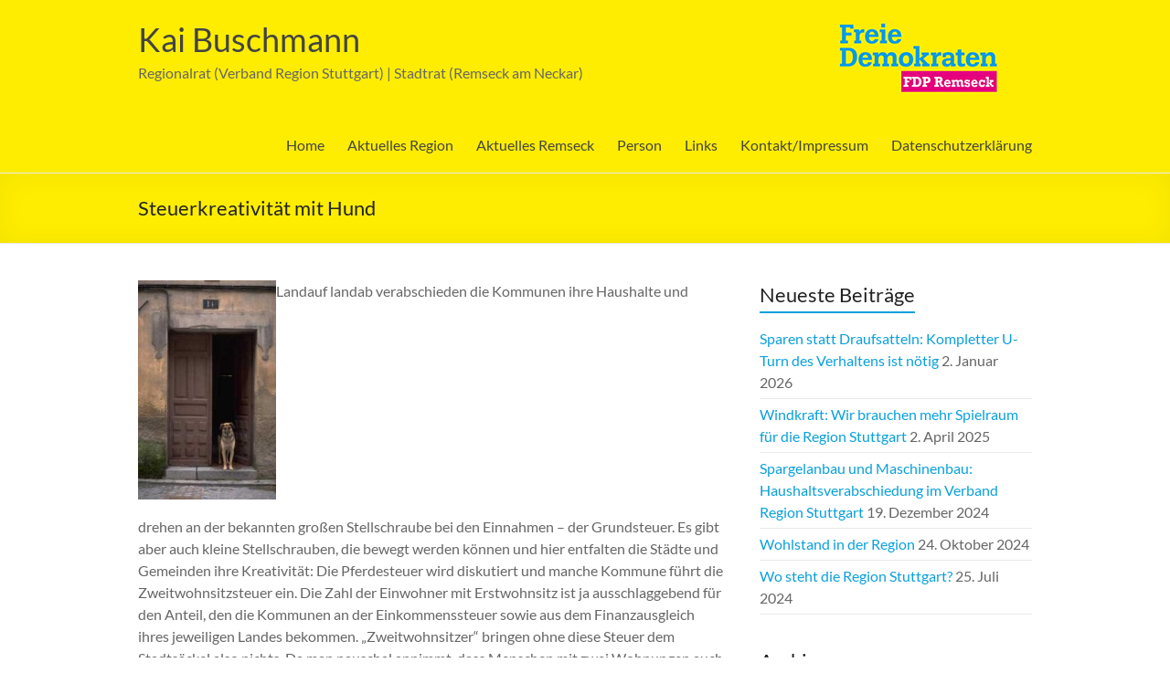

--- FILE ---
content_type: text/html; charset=UTF-8
request_url: https://kai-buschmann.eu/2009/12/19/steuerkreativitat-mit-hund/
body_size: 14210
content:
<!DOCTYPE html>
<!--[if IE 7]>
<html class="ie ie7" lang="de">
<![endif]-->
<!--[if IE 8]>
<html class="ie ie8" lang="de">
<![endif]-->
<!--[if !(IE 7) & !(IE 8)]><!-->
<html lang="de">
<!--<![endif]-->
<head>
	<meta charset="UTF-8" />
	<meta name="viewport" content="width=device-width, initial-scale=1">
	<link rel="profile" href="http://gmpg.org/xfn/11" />
	<title>Steuerkreativität mit Hund &#8211; Kai Buschmann</title>
<meta name='robots' content='max-image-preview:large' />
<link rel="alternate" type="application/rss+xml" title="Kai Buschmann &raquo; Feed" href="https://kai-buschmann.eu/feed/" />
<link rel="alternate" type="application/rss+xml" title="Kai Buschmann &raquo; Kommentar-Feed" href="https://kai-buschmann.eu/comments/feed/" />
<link rel="alternate" type="application/rss+xml" title="Kai Buschmann &raquo; Steuerkreativität mit Hund-Kommentar-Feed" href="https://kai-buschmann.eu/2009/12/19/steuerkreativitat-mit-hund/feed/" />
<link rel="alternate" title="oEmbed (JSON)" type="application/json+oembed" href="https://kai-buschmann.eu/wp-json/oembed/1.0/embed?url=https%3A%2F%2Fkai-buschmann.eu%2F2009%2F12%2F19%2Fsteuerkreativitat-mit-hund%2F" />
<link rel="alternate" title="oEmbed (XML)" type="text/xml+oembed" href="https://kai-buschmann.eu/wp-json/oembed/1.0/embed?url=https%3A%2F%2Fkai-buschmann.eu%2F2009%2F12%2F19%2Fsteuerkreativitat-mit-hund%2F&#038;format=xml" />
<style id='wp-img-auto-sizes-contain-inline-css' type='text/css'>
img:is([sizes=auto i],[sizes^="auto," i]){contain-intrinsic-size:3000px 1500px}
/*# sourceURL=wp-img-auto-sizes-contain-inline-css */
</style>
<style id='wp-emoji-styles-inline-css' type='text/css'>

	img.wp-smiley, img.emoji {
		display: inline !important;
		border: none !important;
		box-shadow: none !important;
		height: 1em !important;
		width: 1em !important;
		margin: 0 0.07em !important;
		vertical-align: -0.1em !important;
		background: none !important;
		padding: 0 !important;
	}
/*# sourceURL=wp-emoji-styles-inline-css */
</style>
<style id='wp-block-library-inline-css' type='text/css'>
:root{--wp-block-synced-color:#7a00df;--wp-block-synced-color--rgb:122,0,223;--wp-bound-block-color:var(--wp-block-synced-color);--wp-editor-canvas-background:#ddd;--wp-admin-theme-color:#007cba;--wp-admin-theme-color--rgb:0,124,186;--wp-admin-theme-color-darker-10:#006ba1;--wp-admin-theme-color-darker-10--rgb:0,107,160.5;--wp-admin-theme-color-darker-20:#005a87;--wp-admin-theme-color-darker-20--rgb:0,90,135;--wp-admin-border-width-focus:2px}@media (min-resolution:192dpi){:root{--wp-admin-border-width-focus:1.5px}}.wp-element-button{cursor:pointer}:root .has-very-light-gray-background-color{background-color:#eee}:root .has-very-dark-gray-background-color{background-color:#313131}:root .has-very-light-gray-color{color:#eee}:root .has-very-dark-gray-color{color:#313131}:root .has-vivid-green-cyan-to-vivid-cyan-blue-gradient-background{background:linear-gradient(135deg,#00d084,#0693e3)}:root .has-purple-crush-gradient-background{background:linear-gradient(135deg,#34e2e4,#4721fb 50%,#ab1dfe)}:root .has-hazy-dawn-gradient-background{background:linear-gradient(135deg,#faaca8,#dad0ec)}:root .has-subdued-olive-gradient-background{background:linear-gradient(135deg,#fafae1,#67a671)}:root .has-atomic-cream-gradient-background{background:linear-gradient(135deg,#fdd79a,#004a59)}:root .has-nightshade-gradient-background{background:linear-gradient(135deg,#330968,#31cdcf)}:root .has-midnight-gradient-background{background:linear-gradient(135deg,#020381,#2874fc)}:root{--wp--preset--font-size--normal:16px;--wp--preset--font-size--huge:42px}.has-regular-font-size{font-size:1em}.has-larger-font-size{font-size:2.625em}.has-normal-font-size{font-size:var(--wp--preset--font-size--normal)}.has-huge-font-size{font-size:var(--wp--preset--font-size--huge)}.has-text-align-center{text-align:center}.has-text-align-left{text-align:left}.has-text-align-right{text-align:right}.has-fit-text{white-space:nowrap!important}#end-resizable-editor-section{display:none}.aligncenter{clear:both}.items-justified-left{justify-content:flex-start}.items-justified-center{justify-content:center}.items-justified-right{justify-content:flex-end}.items-justified-space-between{justify-content:space-between}.screen-reader-text{border:0;clip-path:inset(50%);height:1px;margin:-1px;overflow:hidden;padding:0;position:absolute;width:1px;word-wrap:normal!important}.screen-reader-text:focus{background-color:#ddd;clip-path:none;color:#444;display:block;font-size:1em;height:auto;left:5px;line-height:normal;padding:15px 23px 14px;text-decoration:none;top:5px;width:auto;z-index:100000}html :where(.has-border-color){border-style:solid}html :where([style*=border-top-color]){border-top-style:solid}html :where([style*=border-right-color]){border-right-style:solid}html :where([style*=border-bottom-color]){border-bottom-style:solid}html :where([style*=border-left-color]){border-left-style:solid}html :where([style*=border-width]){border-style:solid}html :where([style*=border-top-width]){border-top-style:solid}html :where([style*=border-right-width]){border-right-style:solid}html :where([style*=border-bottom-width]){border-bottom-style:solid}html :where([style*=border-left-width]){border-left-style:solid}html :where(img[class*=wp-image-]){height:auto;max-width:100%}:where(figure){margin:0 0 1em}html :where(.is-position-sticky){--wp-admin--admin-bar--position-offset:var(--wp-admin--admin-bar--height,0px)}@media screen and (max-width:600px){html :where(.is-position-sticky){--wp-admin--admin-bar--position-offset:0px}}

/*# sourceURL=wp-block-library-inline-css */
</style><style id='global-styles-inline-css' type='text/css'>
:root{--wp--preset--aspect-ratio--square: 1;--wp--preset--aspect-ratio--4-3: 4/3;--wp--preset--aspect-ratio--3-4: 3/4;--wp--preset--aspect-ratio--3-2: 3/2;--wp--preset--aspect-ratio--2-3: 2/3;--wp--preset--aspect-ratio--16-9: 16/9;--wp--preset--aspect-ratio--9-16: 9/16;--wp--preset--color--black: #000000;--wp--preset--color--cyan-bluish-gray: #abb8c3;--wp--preset--color--white: #ffffff;--wp--preset--color--pale-pink: #f78da7;--wp--preset--color--vivid-red: #cf2e2e;--wp--preset--color--luminous-vivid-orange: #ff6900;--wp--preset--color--luminous-vivid-amber: #fcb900;--wp--preset--color--light-green-cyan: #7bdcb5;--wp--preset--color--vivid-green-cyan: #00d084;--wp--preset--color--pale-cyan-blue: #8ed1fc;--wp--preset--color--vivid-cyan-blue: #0693e3;--wp--preset--color--vivid-purple: #9b51e0;--wp--preset--gradient--vivid-cyan-blue-to-vivid-purple: linear-gradient(135deg,rgb(6,147,227) 0%,rgb(155,81,224) 100%);--wp--preset--gradient--light-green-cyan-to-vivid-green-cyan: linear-gradient(135deg,rgb(122,220,180) 0%,rgb(0,208,130) 100%);--wp--preset--gradient--luminous-vivid-amber-to-luminous-vivid-orange: linear-gradient(135deg,rgb(252,185,0) 0%,rgb(255,105,0) 100%);--wp--preset--gradient--luminous-vivid-orange-to-vivid-red: linear-gradient(135deg,rgb(255,105,0) 0%,rgb(207,46,46) 100%);--wp--preset--gradient--very-light-gray-to-cyan-bluish-gray: linear-gradient(135deg,rgb(238,238,238) 0%,rgb(169,184,195) 100%);--wp--preset--gradient--cool-to-warm-spectrum: linear-gradient(135deg,rgb(74,234,220) 0%,rgb(151,120,209) 20%,rgb(207,42,186) 40%,rgb(238,44,130) 60%,rgb(251,105,98) 80%,rgb(254,248,76) 100%);--wp--preset--gradient--blush-light-purple: linear-gradient(135deg,rgb(255,206,236) 0%,rgb(152,150,240) 100%);--wp--preset--gradient--blush-bordeaux: linear-gradient(135deg,rgb(254,205,165) 0%,rgb(254,45,45) 50%,rgb(107,0,62) 100%);--wp--preset--gradient--luminous-dusk: linear-gradient(135deg,rgb(255,203,112) 0%,rgb(199,81,192) 50%,rgb(65,88,208) 100%);--wp--preset--gradient--pale-ocean: linear-gradient(135deg,rgb(255,245,203) 0%,rgb(182,227,212) 50%,rgb(51,167,181) 100%);--wp--preset--gradient--electric-grass: linear-gradient(135deg,rgb(202,248,128) 0%,rgb(113,206,126) 100%);--wp--preset--gradient--midnight: linear-gradient(135deg,rgb(2,3,129) 0%,rgb(40,116,252) 100%);--wp--preset--font-size--small: 13px;--wp--preset--font-size--medium: 20px;--wp--preset--font-size--large: 36px;--wp--preset--font-size--x-large: 42px;--wp--preset--spacing--20: 0.44rem;--wp--preset--spacing--30: 0.67rem;--wp--preset--spacing--40: 1rem;--wp--preset--spacing--50: 1.5rem;--wp--preset--spacing--60: 2.25rem;--wp--preset--spacing--70: 3.38rem;--wp--preset--spacing--80: 5.06rem;--wp--preset--shadow--natural: 6px 6px 9px rgba(0, 0, 0, 0.2);--wp--preset--shadow--deep: 12px 12px 50px rgba(0, 0, 0, 0.4);--wp--preset--shadow--sharp: 6px 6px 0px rgba(0, 0, 0, 0.2);--wp--preset--shadow--outlined: 6px 6px 0px -3px rgb(255, 255, 255), 6px 6px rgb(0, 0, 0);--wp--preset--shadow--crisp: 6px 6px 0px rgb(0, 0, 0);}:root { --wp--style--global--content-size: 760px;--wp--style--global--wide-size: 1160px; }:where(body) { margin: 0; }.wp-site-blocks > .alignleft { float: left; margin-right: 2em; }.wp-site-blocks > .alignright { float: right; margin-left: 2em; }.wp-site-blocks > .aligncenter { justify-content: center; margin-left: auto; margin-right: auto; }:where(.wp-site-blocks) > * { margin-block-start: 24px; margin-block-end: 0; }:where(.wp-site-blocks) > :first-child { margin-block-start: 0; }:where(.wp-site-blocks) > :last-child { margin-block-end: 0; }:root { --wp--style--block-gap: 24px; }:root :where(.is-layout-flow) > :first-child{margin-block-start: 0;}:root :where(.is-layout-flow) > :last-child{margin-block-end: 0;}:root :where(.is-layout-flow) > *{margin-block-start: 24px;margin-block-end: 0;}:root :where(.is-layout-constrained) > :first-child{margin-block-start: 0;}:root :where(.is-layout-constrained) > :last-child{margin-block-end: 0;}:root :where(.is-layout-constrained) > *{margin-block-start: 24px;margin-block-end: 0;}:root :where(.is-layout-flex){gap: 24px;}:root :where(.is-layout-grid){gap: 24px;}.is-layout-flow > .alignleft{float: left;margin-inline-start: 0;margin-inline-end: 2em;}.is-layout-flow > .alignright{float: right;margin-inline-start: 2em;margin-inline-end: 0;}.is-layout-flow > .aligncenter{margin-left: auto !important;margin-right: auto !important;}.is-layout-constrained > .alignleft{float: left;margin-inline-start: 0;margin-inline-end: 2em;}.is-layout-constrained > .alignright{float: right;margin-inline-start: 2em;margin-inline-end: 0;}.is-layout-constrained > .aligncenter{margin-left: auto !important;margin-right: auto !important;}.is-layout-constrained > :where(:not(.alignleft):not(.alignright):not(.alignfull)){max-width: var(--wp--style--global--content-size);margin-left: auto !important;margin-right: auto !important;}.is-layout-constrained > .alignwide{max-width: var(--wp--style--global--wide-size);}body .is-layout-flex{display: flex;}.is-layout-flex{flex-wrap: wrap;align-items: center;}.is-layout-flex > :is(*, div){margin: 0;}body .is-layout-grid{display: grid;}.is-layout-grid > :is(*, div){margin: 0;}body{padding-top: 0px;padding-right: 0px;padding-bottom: 0px;padding-left: 0px;}a:where(:not(.wp-element-button)){text-decoration: underline;}:root :where(.wp-element-button, .wp-block-button__link){background-color: #32373c;border-width: 0;color: #fff;font-family: inherit;font-size: inherit;font-style: inherit;font-weight: inherit;letter-spacing: inherit;line-height: inherit;padding-top: calc(0.667em + 2px);padding-right: calc(1.333em + 2px);padding-bottom: calc(0.667em + 2px);padding-left: calc(1.333em + 2px);text-decoration: none;text-transform: inherit;}.has-black-color{color: var(--wp--preset--color--black) !important;}.has-cyan-bluish-gray-color{color: var(--wp--preset--color--cyan-bluish-gray) !important;}.has-white-color{color: var(--wp--preset--color--white) !important;}.has-pale-pink-color{color: var(--wp--preset--color--pale-pink) !important;}.has-vivid-red-color{color: var(--wp--preset--color--vivid-red) !important;}.has-luminous-vivid-orange-color{color: var(--wp--preset--color--luminous-vivid-orange) !important;}.has-luminous-vivid-amber-color{color: var(--wp--preset--color--luminous-vivid-amber) !important;}.has-light-green-cyan-color{color: var(--wp--preset--color--light-green-cyan) !important;}.has-vivid-green-cyan-color{color: var(--wp--preset--color--vivid-green-cyan) !important;}.has-pale-cyan-blue-color{color: var(--wp--preset--color--pale-cyan-blue) !important;}.has-vivid-cyan-blue-color{color: var(--wp--preset--color--vivid-cyan-blue) !important;}.has-vivid-purple-color{color: var(--wp--preset--color--vivid-purple) !important;}.has-black-background-color{background-color: var(--wp--preset--color--black) !important;}.has-cyan-bluish-gray-background-color{background-color: var(--wp--preset--color--cyan-bluish-gray) !important;}.has-white-background-color{background-color: var(--wp--preset--color--white) !important;}.has-pale-pink-background-color{background-color: var(--wp--preset--color--pale-pink) !important;}.has-vivid-red-background-color{background-color: var(--wp--preset--color--vivid-red) !important;}.has-luminous-vivid-orange-background-color{background-color: var(--wp--preset--color--luminous-vivid-orange) !important;}.has-luminous-vivid-amber-background-color{background-color: var(--wp--preset--color--luminous-vivid-amber) !important;}.has-light-green-cyan-background-color{background-color: var(--wp--preset--color--light-green-cyan) !important;}.has-vivid-green-cyan-background-color{background-color: var(--wp--preset--color--vivid-green-cyan) !important;}.has-pale-cyan-blue-background-color{background-color: var(--wp--preset--color--pale-cyan-blue) !important;}.has-vivid-cyan-blue-background-color{background-color: var(--wp--preset--color--vivid-cyan-blue) !important;}.has-vivid-purple-background-color{background-color: var(--wp--preset--color--vivid-purple) !important;}.has-black-border-color{border-color: var(--wp--preset--color--black) !important;}.has-cyan-bluish-gray-border-color{border-color: var(--wp--preset--color--cyan-bluish-gray) !important;}.has-white-border-color{border-color: var(--wp--preset--color--white) !important;}.has-pale-pink-border-color{border-color: var(--wp--preset--color--pale-pink) !important;}.has-vivid-red-border-color{border-color: var(--wp--preset--color--vivid-red) !important;}.has-luminous-vivid-orange-border-color{border-color: var(--wp--preset--color--luminous-vivid-orange) !important;}.has-luminous-vivid-amber-border-color{border-color: var(--wp--preset--color--luminous-vivid-amber) !important;}.has-light-green-cyan-border-color{border-color: var(--wp--preset--color--light-green-cyan) !important;}.has-vivid-green-cyan-border-color{border-color: var(--wp--preset--color--vivid-green-cyan) !important;}.has-pale-cyan-blue-border-color{border-color: var(--wp--preset--color--pale-cyan-blue) !important;}.has-vivid-cyan-blue-border-color{border-color: var(--wp--preset--color--vivid-cyan-blue) !important;}.has-vivid-purple-border-color{border-color: var(--wp--preset--color--vivid-purple) !important;}.has-vivid-cyan-blue-to-vivid-purple-gradient-background{background: var(--wp--preset--gradient--vivid-cyan-blue-to-vivid-purple) !important;}.has-light-green-cyan-to-vivid-green-cyan-gradient-background{background: var(--wp--preset--gradient--light-green-cyan-to-vivid-green-cyan) !important;}.has-luminous-vivid-amber-to-luminous-vivid-orange-gradient-background{background: var(--wp--preset--gradient--luminous-vivid-amber-to-luminous-vivid-orange) !important;}.has-luminous-vivid-orange-to-vivid-red-gradient-background{background: var(--wp--preset--gradient--luminous-vivid-orange-to-vivid-red) !important;}.has-very-light-gray-to-cyan-bluish-gray-gradient-background{background: var(--wp--preset--gradient--very-light-gray-to-cyan-bluish-gray) !important;}.has-cool-to-warm-spectrum-gradient-background{background: var(--wp--preset--gradient--cool-to-warm-spectrum) !important;}.has-blush-light-purple-gradient-background{background: var(--wp--preset--gradient--blush-light-purple) !important;}.has-blush-bordeaux-gradient-background{background: var(--wp--preset--gradient--blush-bordeaux) !important;}.has-luminous-dusk-gradient-background{background: var(--wp--preset--gradient--luminous-dusk) !important;}.has-pale-ocean-gradient-background{background: var(--wp--preset--gradient--pale-ocean) !important;}.has-electric-grass-gradient-background{background: var(--wp--preset--gradient--electric-grass) !important;}.has-midnight-gradient-background{background: var(--wp--preset--gradient--midnight) !important;}.has-small-font-size{font-size: var(--wp--preset--font-size--small) !important;}.has-medium-font-size{font-size: var(--wp--preset--font-size--medium) !important;}.has-large-font-size{font-size: var(--wp--preset--font-size--large) !important;}.has-x-large-font-size{font-size: var(--wp--preset--font-size--x-large) !important;}
/*# sourceURL=global-styles-inline-css */
</style>

<link rel='stylesheet' id='cmplz-general-css' href='https://kai-buschmann.eu/wp-content/plugins/complianz-gdpr/assets/css/cookieblocker.min.css?ver=1766005034' type='text/css' media='all' />
<link rel='stylesheet' id='font-awesome-4-css' href='https://kai-buschmann.eu/wp-content/themes/spacious/font-awesome/library/font-awesome/css/v4-shims.min.css?ver=4.7.0' type='text/css' media='all' />
<link rel='stylesheet' id='font-awesome-all-css' href='https://kai-buschmann.eu/wp-content/themes/spacious/font-awesome/library/font-awesome/css/all.min.css?ver=6.7.2' type='text/css' media='all' />
<link rel='stylesheet' id='font-awesome-solid-css' href='https://kai-buschmann.eu/wp-content/themes/spacious/font-awesome/library/font-awesome/css/solid.min.css?ver=6.7.2' type='text/css' media='all' />
<link rel='stylesheet' id='font-awesome-regular-css' href='https://kai-buschmann.eu/wp-content/themes/spacious/font-awesome/library/font-awesome/css/regular.min.css?ver=6.7.2' type='text/css' media='all' />
<link rel='stylesheet' id='font-awesome-brands-css' href='https://kai-buschmann.eu/wp-content/themes/spacious/font-awesome/library/font-awesome/css/brands.min.css?ver=6.7.2' type='text/css' media='all' />
<link rel='stylesheet' id='spacious_style-css' href='https://kai-buschmann.eu/wp-content/themes/spacious/style.css?ver=6.9' type='text/css' media='all' />
<style id='spacious_style-inline-css' type='text/css'>
.previous a:hover, .next a:hover, a, #site-title a:hover, .main-navigation ul li.current_page_item a, .main-navigation ul li:hover > a, .main-navigation ul li ul li a:hover, .main-navigation ul li ul li:hover > a, .main-navigation ul li.current-menu-item ul li a:hover, .main-navigation ul li:hover > .sub-toggle, .main-navigation a:hover, .main-navigation ul li.current-menu-item a, .main-navigation ul li.current_page_ancestor a, .main-navigation ul li.current-menu-ancestor a, .main-navigation ul li.current_page_item a, .main-navigation ul li:hover > a, .small-menu a:hover, .small-menu ul li.current-menu-item a, .small-menu ul li.current_page_ancestor a, .small-menu ul li.current-menu-ancestor a, .small-menu ul li.current_page_item a, .small-menu ul li:hover > a, .breadcrumb a:hover, .tg-one-half .widget-title a:hover, .tg-one-third .widget-title a:hover, .tg-one-fourth .widget-title a:hover, .pagination a span:hover, #content .comments-area a.comment-permalink:hover, .comments-area .comment-author-link a:hover, .comment .comment-reply-link:hover, .nav-previous a:hover, .nav-next a:hover, #wp-calendar #today, .footer-widgets-area a:hover, .footer-socket-wrapper .copyright a:hover, .read-more, .more-link, .post .entry-title a:hover, .page .entry-title a:hover, .post .entry-meta a:hover, .type-page .entry-meta a:hover, .single #content .tags a:hover, .widget_testimonial .testimonial-icon:before, .header-action .search-wrapper:hover .fa{color:#09a0dc;}.spacious-button, input[type="reset"], input[type="button"], input[type="submit"], button, #featured-slider .slider-read-more-button, #controllers a:hover, #controllers a.active, .pagination span ,.site-header .menu-toggle:hover, .call-to-action-button, .comments-area .comment-author-link span, a#back-top:before, .post .entry-meta .read-more-link, a#scroll-up, .search-form span, .main-navigation .tg-header-button-wrap.button-one a{background-color:#09a0dc;}.main-small-navigation li:hover, .main-small-navigation ul > .current_page_item, .main-small-navigation ul > .current-menu-item, .spacious-woocommerce-cart-views .cart-value{background:#09a0dc;}.main-navigation ul li ul, .widget_testimonial .testimonial-post{border-top-color:#09a0dc;}blockquote, .call-to-action-content-wrapper{border-left-color:#09a0dc;}.site-header .menu-toggle:hover.entry-meta a.read-more:hover,#featured-slider .slider-read-more-button:hover,.call-to-action-button:hover,.entry-meta .read-more-link:hover,.spacious-button:hover, input[type="reset"]:hover, input[type="button"]:hover, input[type="submit"]:hover, button:hover{background:#006eaa;}.pagination a span:hover, .main-navigation .tg-header-button-wrap.button-one a{border-color:#09a0dc;}.widget-title span{border-bottom-color:#09a0dc;}.widget_service_block a.more-link:hover, .widget_featured_single_post a.read-more:hover,#secondary a:hover,logged-in-as:hover  a,.single-page p a:hover{color:#006eaa;}.main-navigation .tg-header-button-wrap.button-one a:hover{background-color:#006eaa;}
/*# sourceURL=spacious_style-inline-css */
</style>
<link rel='stylesheet' id='spacious-genericons-css' href='https://kai-buschmann.eu/wp-content/themes/spacious/genericons/genericons.css?ver=3.3.1' type='text/css' media='all' />
<link rel='stylesheet' id='spacious-font-awesome-css' href='https://kai-buschmann.eu/wp-content/themes/spacious/font-awesome/css/font-awesome.min.css?ver=4.7.1' type='text/css' media='all' />
<script type="text/javascript" src="https://kai-buschmann.eu/wp-includes/js/jquery/jquery.min.js?ver=3.7.1" id="jquery-core-js"></script>
<script type="text/javascript" src="https://kai-buschmann.eu/wp-includes/js/jquery/jquery-migrate.min.js?ver=3.4.1" id="jquery-migrate-js"></script>
<script type="text/javascript" src="https://kai-buschmann.eu/wp-content/themes/spacious/js/spacious-custom.js?ver=6.9" id="spacious-custom-js"></script>
<link rel="https://api.w.org/" href="https://kai-buschmann.eu/wp-json/" /><link rel="alternate" title="JSON" type="application/json" href="https://kai-buschmann.eu/wp-json/wp/v2/posts/408" /><link rel="EditURI" type="application/rsd+xml" title="RSD" href="https://kai-buschmann.eu/xmlrpc.php?rsd" />
<meta name="generator" content="WordPress 6.9" />
<link rel="canonical" href="https://kai-buschmann.eu/2009/12/19/steuerkreativitat-mit-hund/" />
<link rel='shortlink' href='https://kai-buschmann.eu/?p=408' />
<link rel="pingback" href="https://kai-buschmann.eu/xmlrpc.php"><style type="text/css" id="custom-background-css">
body.custom-background { background-color: #ffffff; }
</style>
			<style type="text/css"> blockquote { border-left: 3px solid #09a0dc; }
			.spacious-button, input[type="reset"], input[type="button"], input[type="submit"], button { background-color: #09a0dc; }
			.previous a:hover, .next a:hover { 	color: #09a0dc; }
			a { color: #09a0dc; }
			#site-title a:hover { color: #09a0dc; }
			.main-navigation ul li.current_page_item a, .main-navigation ul li:hover > a { color: #09a0dc; }
			.main-navigation ul li ul { border-top: 1px solid #09a0dc; }
			.main-navigation ul li ul li a:hover, .main-navigation ul li ul li:hover > a, .main-navigation ul li.current-menu-item ul li a:hover, .main-navigation ul li:hover > .sub-toggle { color: #09a0dc; }
			.site-header .menu-toggle:hover.entry-meta a.read-more:hover,#featured-slider .slider-read-more-button:hover,.call-to-action-button:hover,.entry-meta .read-more-link:hover,.spacious-button:hover, input[type="reset"]:hover, input[type="button"]:hover, input[type="submit"]:hover, button:hover { background: #006eaa; }
			.main-small-navigation li:hover { background: #09a0dc; }
			.main-small-navigation ul > .current_page_item, .main-small-navigation ul > .current-menu-item { background: #09a0dc; }
			.main-navigation a:hover, .main-navigation ul li.current-menu-item a, .main-navigation ul li.current_page_ancestor a, .main-navigation ul li.current-menu-ancestor a, .main-navigation ul li.current_page_item a, .main-navigation ul li:hover > a  { color: #09a0dc; }
			.small-menu a:hover, .small-menu ul li.current-menu-item a, .small-menu ul li.current_page_ancestor a, .small-menu ul li.current-menu-ancestor a, .small-menu ul li.current_page_item a, .small-menu ul li:hover > a { color: #09a0dc; }
			#featured-slider .slider-read-more-button { background-color: #09a0dc; }
			#controllers a:hover, #controllers a.active { background-color: #09a0dc; color: #09a0dc; }
			.widget_service_block a.more-link:hover, .widget_featured_single_post a.read-more:hover,#secondary a:hover,logged-in-as:hover  a,.single-page p a:hover{ color: #006eaa; }
			.breadcrumb a:hover { color: #09a0dc; }
			.tg-one-half .widget-title a:hover, .tg-one-third .widget-title a:hover, .tg-one-fourth .widget-title a:hover { color: #09a0dc; }
			.pagination span ,.site-header .menu-toggle:hover{ background-color: #09a0dc; }
			.pagination a span:hover { color: #09a0dc; border-color: #09a0dc; }
			.widget_testimonial .testimonial-post { border-color: #09a0dc #EAEAEA #EAEAEA #EAEAEA; }
			.call-to-action-content-wrapper { border-color: #EAEAEA #EAEAEA #EAEAEA #09a0dc; }
			.call-to-action-button { background-color: #09a0dc; }
			#content .comments-area a.comment-permalink:hover { color: #09a0dc; }
			.comments-area .comment-author-link a:hover { color: #09a0dc; }
			.comments-area .comment-author-link span { background-color: #09a0dc; }
			.comment .comment-reply-link:hover { color: #09a0dc; }
			.nav-previous a:hover, .nav-next a:hover { color: #09a0dc; }
			#wp-calendar #today { color: #09a0dc; }
			.widget-title span { border-bottom: 2px solid #09a0dc; }
			.footer-widgets-area a:hover { color: #09a0dc !important; }
			.footer-socket-wrapper .copyright a:hover { color: #09a0dc; }
			a#back-top:before { background-color: #09a0dc; }
			.read-more, .more-link { color: #09a0dc; }
			.post .entry-title a:hover, .page .entry-title a:hover { color: #09a0dc; }
			.post .entry-meta .read-more-link { background-color: #09a0dc; }
			.post .entry-meta a:hover, .type-page .entry-meta a:hover { color: #09a0dc; }
			.single #content .tags a:hover { color: #09a0dc; }
			.widget_testimonial .testimonial-icon:before { color: #09a0dc; }
			a#scroll-up { background-color: #09a0dc; }
			.search-form span { background-color: #09a0dc; }.header-action .search-wrapper:hover .fa{ color: #09a0dc} .spacious-woocommerce-cart-views .cart-value { background:#09a0dc}.main-navigation .tg-header-button-wrap.button-one a{background-color:#09a0dc} .main-navigation .tg-header-button-wrap.button-one a{border-color:#09a0dc}.main-navigation .tg-header-button-wrap.button-one a:hover{background-color:#006eaa}.main-navigation .tg-header-button-wrap.button-one a:hover{border-color:#006eaa}</style>
				<style type="text/css" id="wp-custom-css">
			header {
	background-color:#FEED01;
}
div.wp-custom-header {
	position: relative;
	max-width: 980px;
	margin: 0 auto;
}
.header-image {
  border-bottom: none;
  width: unset;
  float: right;
  }
@media (max-width:599px) {
	.header-image {
		float:none;
	}
}
.site-header .menu-toggle {
  background-color: #09a0dc;
  width:56px;
  font-size:30px;
}		</style>
		</head>

<body class="wp-singular post-template-default single single-post postid-408 single-format-standard custom-background wp-embed-responsive wp-theme-spacious  wide-978">


<div id="page" class="hfeed site">
	<a class="skip-link screen-reader-text" href="#main">Zum Inhalt springen</a>

	
	
	<header id="masthead" class="site-header clearfix spacious-header-display-one">

		
		<div id="wp-custom-header" class="wp-custom-header"><img src="https://fdp-remseck.de/kaibuschmann/wp-content/uploads/sites/2/2022/05/FDP-Remseck-hp.jpg" class="header-image" width="250" height="124" alt="Kai Buschmann"></div>
		<div id="header-text-nav-container" class="">

			<div class="inner-wrap" id="spacious-header-display-one">

				<div id="header-text-nav-wrap" class="clearfix">
					<div id="header-left-section">
						
						<div id="header-text" class="">
															<h3 id="site-title">
									<a href="https://kai-buschmann.eu/"
									   title="Kai Buschmann"
									   rel="home">Kai Buschmann</a>
								</h3>
														<p id="site-description">Regionalrat (Verband Region Stuttgart) | Stadtrat (Remseck am Neckar)</p>
							<!-- #site-description -->
						</div><!-- #header-text -->

					</div><!-- #header-left-section -->
					<div id="header-right-section">
						
													<div class="header-action">
															</div>
						
						
		<nav id="site-navigation" class="main-navigation clearfix   " role="navigation">
			<p class="menu-toggle">
				<span class="screen-reader-text">Menü</span>
			</p>
			<div class="menu-primary-container"><ul id="menu-hauptsaache" class="menu"><li id="menu-item-1206" class="menu-item menu-item-type-post_type menu-item-object-page menu-item-home menu-item-1206"><a href="https://kai-buschmann.eu/">Home</a></li>
<li id="menu-item-1210" class="menu-item menu-item-type-taxonomy menu-item-object-category menu-item-1210"><a href="https://kai-buschmann.eu/category/aktuelles-region/">Aktuelles Region</a></li>
<li id="menu-item-1211" class="menu-item menu-item-type-taxonomy menu-item-object-category current-post-ancestor current-menu-parent current-post-parent menu-item-1211"><a href="https://kai-buschmann.eu/category/aktuelles-remseck/">Aktuelles Remseck</a></li>
<li id="menu-item-1209" class="menu-item menu-item-type-post_type menu-item-object-page menu-item-1209"><a href="https://kai-buschmann.eu/person/">Person</a></li>
<li id="menu-item-1208" class="menu-item menu-item-type-post_type menu-item-object-page menu-item-1208"><a href="https://kai-buschmann.eu/linkangebote/">Links</a></li>
<li id="menu-item-1207" class="menu-item menu-item-type-post_type menu-item-object-page menu-item-1207"><a href="https://kai-buschmann.eu/kontaktimpressum/">Kontakt/Impressum</a></li>
<li id="menu-item-1205" class="menu-item menu-item-type-post_type menu-item-object-page menu-item-privacy-policy menu-item-1205"><a rel="privacy-policy" href="https://kai-buschmann.eu/datenschutzerklaerung/">Datenschutzerklärung</a></li>
</ul></div>		</nav>

		
					</div><!-- #header-right-section -->

				</div><!-- #header-text-nav-wrap -->
			</div><!-- .inner-wrap -->
					</div><!-- #header-text-nav-container -->

		
						<div class="header-post-title-container clearfix">
					<div class="inner-wrap">
						<div class="post-title-wrapper">
																								<h1 class="header-post-title-class">Steuerkreativität mit Hund</h1>
																						</div>
											</div>
				</div>
					</header>
			<div id="main" class="clearfix">
		<div class="inner-wrap">

	
	<div id="primary">
		<div id="content" class="clearfix">
			
				
<article id="post-408" class="post-408 post type-post status-publish format-standard hentry category-aktuelles-remseck">
		<div class="entry-content clearfix">
		<p><img decoding="async" class="alignnone size-medium wp-image-409" title="Hund" src="https://www.kai-buschmann.eu/wp-content/uploads/Hund-151x240.jpg" alt="Hund" width="151" height="240" />Landauf landab verabschieden die Kommunen ihre Haushalte und drehen an der bekannten großen Stellschraube bei den Einnahmen &#8211; der Grundsteuer. Es gibt aber auch kleine Stellschrauben, die bewegt werden können und hier entfalten die Städte und Gemeinden ihre Kreativität: Die Pferdesteuer wird diskutiert und manche Kommune führt die Zweitwohnsitzsteuer ein. Die Zahl der Einwohner mit Erstwohnsitz ist ja ausschlaggebend für den Anteil, den die Kommunen an der Einkommenssteuer sowie aus dem Finanzausgleich ihres jeweiligen Landes bekommen. „Zweitwohnsitzer“ bringen ohne diese Steuer dem Stadtsäckel also nichts. Da man pauschal annimmt, dass Menschen mit zwei Wohnungen auch finanziell leistungsfähig sind, wird bei einer solchen Steuer dann ordentlich zugelangt. Bemessungsgrundlage ist meist die Jahreskaltmiete oder die ortsübliche Vergleichsmiete. Hierauf wird dann ein Steuersatz zwischen fünf (Tübingen) und 26 Prozent (Baden-Baden) erhoben.</p>
<p>Die Remsecker kleine Stellschraube heißt Hundesteuer. Am 10. Dezember hat der Gemeinderat im Vorgriff auf den Haushaltsentwurf, der erst am 22. Dezember eingebracht wird, die Hundesteuer ordentlich erhöht. Der Kämmerer erwartet 24.000 € mehr in der Kasse, weil die Steuer für den Ersthund von 102 auf 132 € (Steigerung von 29 Prozent) und bei Kampfhunden von 624 auf 732 € (Steigerung von 17 Prozent) erhöht wurde. Da die Kampfhundesteuer in ihrer Höhe im Moment vor Gericht umkämpft ist, wurde hier aus Gründen der Rechtssicherheit vorsichtig vorgegangen. Allerdings sieht die neue Hundesteuersatzung eine Verdoppelung des Steuersatzes für den zweiten und jeden weiteren Kampfhund vor.</p>
<p>Wer sprudelnde Mehreinnahmen über die Kampfhunde erwartet hat, sieht sich jedoch getäuscht. In Remseck sind nur sechs oder sieben Kampfhunde gemeldet. Nur um die drei Prozent der Mehreinnahmen werden also über Kampfhunde hereingebracht werden! Aus gewöhnlich gut unterrichteten Kreisen ist nun zu hören, dass in Remseck wesentlich mehr Kampfhunde logieren. Schlaue Bürger melden ihren Terrier anscheinend bei Verwandten in Kommunen ohne oder mit niedrigen Kampfhundesteuersätzen an. Da der Ordnungsdienst der Gemeinde nicht über die Felder streifen und die Hundemarken kontrollieren kann, ist guter Rat teuer. Wie wäre es mit einer Zweitwohnsitzsteuer für Kampfhunde? Aber was ist die Bemessungsgrundlage? Hier ist Kreativität gefragt.</p>
<div class="extra-hatom-entry-title"><span class="entry-title">Steuerkreativität mit Hund</span></div>	</div>

	<footer class="entry-meta-bar clearfix"><div class="entry-meta clearfix">
			<span class="by-author author vcard"><a class="url fn n"
			                                        href="https://kai-buschmann.eu/author/buschmann/">Kai Buschmann</a></span>

			<span class="date"><a href="https://kai-buschmann.eu/2009/12/19/steuerkreativitat-mit-hund/" title="10:17" rel="bookmark"><time class="entry-date published" datetime="2009-12-19T10:17:35+02:00">19. Dezember 2009</time><time class="updated" datetime="2014-04-29T16:35:56+02:00">29. April 2014</time></a></span>				<span class="category"><a href="https://kai-buschmann.eu/category/aktuelles-remseck/" rel="category tag">Aktuelles Remseck</a></span>
								<span
					class="comments"><a href="https://kai-buschmann.eu/2009/12/19/steuerkreativitat-mit-hund/#respond">Keine Kommentare</a></span>
			</div></footer>
	</article>

						<ul class="default-wp-page clearfix">
			<li class="previous"><a href="https://kai-buschmann.eu/2009/11/22/nahtoderfahrung-im-neckartal/" rel="prev"><span class="meta-nav">&larr;</span> Nahtoderfahrung im Neckartal</a></li>
			<li class="next"><a href="https://kai-buschmann.eu/2009/12/23/kunscht-ond-grumbiera/" rel="next">Kunscht ond Grumbiera <span class="meta-nav">&rarr;</span></a></li>
		</ul>
	
				
				
				
<div id="comments" class="comments-area">

	
	
	
		<div id="respond" class="comment-respond">
		<h3 id="reply-title" class="comment-reply-title">Schreibe einen Kommentar <small><a rel="nofollow" id="cancel-comment-reply-link" href="/2009/12/19/steuerkreativitat-mit-hund/#respond" style="display:none;">Antwort abbrechen</a></small></h3><form action="https://kai-buschmann.eu/wp-comments-post.php" method="post" id="commentform" class="comment-form"><p class="comment-notes"><span id="email-notes">Deine E-Mail-Adresse wird nicht veröffentlicht.</span> <span class="required-field-message">Erforderliche Felder sind mit <span class="required">*</span> markiert</span></p><p class="comment-form-comment"><label for="comment">Kommentar <span class="required">*</span></label> <textarea autocomplete="new-password"  id="bd20b5a4cf"  name="bd20b5a4cf"   cols="45" rows="8" maxlength="65525" required></textarea><textarea id="comment" aria-label="hp-comment" aria-hidden="true" name="comment" autocomplete="new-password" style="padding:0 !important;clip:rect(1px, 1px, 1px, 1px) !important;position:absolute !important;white-space:nowrap !important;height:1px !important;width:1px !important;overflow:hidden !important;" tabindex="-1"></textarea><script data-noptimize>document.getElementById("comment").setAttribute( "id", "abe43d76fcdf985cfd023bf0c3c3287e" );document.getElementById("bd20b5a4cf").setAttribute( "id", "comment" );</script></p><p class="comment-form-author"><label for="author">Name <span class="required">*</span></label> <input id="author" name="author" type="text" value="" size="30" maxlength="245" autocomplete="name" required /></p>
<p class="comment-form-email"><label for="email">E-Mail-Adresse <span class="required">*</span></label> <input id="email" name="email" type="email" value="" size="30" maxlength="100" aria-describedby="email-notes" autocomplete="email" required /></p>
<p class="comment-form-url"><label for="url">Website</label> <input id="url" name="url" type="url" value="" size="30" maxlength="200" autocomplete="url" /></p>
<p class="form-submit"><input name="submit" type="submit" id="submit" class="submit" value="Kommentar abschicken" /> <input type='hidden' name='comment_post_ID' value='408' id='comment_post_ID' />
<input type='hidden' name='comment_parent' id='comment_parent' value='0' />
</p><p style="display: none;"><input type="hidden" id="akismet_comment_nonce" name="akismet_comment_nonce" value="3b093660f4" /></p><p style="display: none !important;" class="akismet-fields-container" data-prefix="ak_"><label>&#916;<textarea name="ak_hp_textarea" cols="45" rows="8" maxlength="100"></textarea></label><input type="hidden" id="ak_js_1" name="ak_js" value="210"/><script>document.getElementById( "ak_js_1" ).setAttribute( "value", ( new Date() ).getTime() );</script></p></form>	</div><!-- #respond -->
	
</div><!-- #comments -->
			
		</div><!-- #content -->
	</div><!-- #primary -->

	
<div id="secondary">
			
		
		<aside id="recent-posts-2" class="widget widget_recent_entries">
		<h3 class="widget-title"><span>Neueste Beiträge</span></h3>
		<ul>
											<li>
					<a href="https://kai-buschmann.eu/2026/01/02/1431/">Sparen statt Draufsatteln: Kompletter U-Turn des Verhaltens ist nötig</a>
											<span class="post-date">2. Januar 2026</span>
									</li>
											<li>
					<a href="https://kai-buschmann.eu/2025/04/02/windkraft-wir-brauchen-mehr-spielraum-fuer-die-region-stuttgart/">Windkraft: Wir brauchen mehr Spielraum für die Region Stuttgart</a>
											<span class="post-date">2. April 2025</span>
									</li>
											<li>
					<a href="https://kai-buschmann.eu/2024/12/19/spargelanbau-und-maschinenbau-haushaltsverabschiedung-im-verband-region-stuttgart/">Spargelanbau und Maschinenbau: Haushaltsverabschiedung im Verband Region Stuttgart</a>
											<span class="post-date">19. Dezember 2024</span>
									</li>
											<li>
					<a href="https://kai-buschmann.eu/2024/10/24/wohlstand-in-der-region/">Wohlstand in der Region</a>
											<span class="post-date">24. Oktober 2024</span>
									</li>
											<li>
					<a href="https://kai-buschmann.eu/2024/07/25/wo-steht-die-region-stuttgart/">Wo steht die Region Stuttgart?</a>
											<span class="post-date">25. Juli 2024</span>
									</li>
					</ul>

		</aside><aside id="archives-2" class="widget widget_archive"><h3 class="widget-title"><span>Archiv</span></h3>		<label class="screen-reader-text" for="archives-dropdown-2">Archiv</label>
		<select id="archives-dropdown-2" name="archive-dropdown">
			
			<option value="">Monat auswählen</option>
				<option value='https://kai-buschmann.eu/2026/01/'> Januar 2026 &nbsp;(1)</option>
	<option value='https://kai-buschmann.eu/2025/04/'> April 2025 &nbsp;(1)</option>
	<option value='https://kai-buschmann.eu/2024/12/'> Dezember 2024 &nbsp;(1)</option>
	<option value='https://kai-buschmann.eu/2024/10/'> Oktober 2024 &nbsp;(1)</option>
	<option value='https://kai-buschmann.eu/2024/07/'> Juli 2024 &nbsp;(1)</option>
	<option value='https://kai-buschmann.eu/2024/06/'> Juni 2024 &nbsp;(1)</option>
	<option value='https://kai-buschmann.eu/2024/05/'> Mai 2024 &nbsp;(1)</option>
	<option value='https://kai-buschmann.eu/2024/04/'> April 2024 &nbsp;(1)</option>
	<option value='https://kai-buschmann.eu/2023/12/'> Dezember 2023 &nbsp;(1)</option>
	<option value='https://kai-buschmann.eu/2023/10/'> Oktober 2023 &nbsp;(2)</option>
	<option value='https://kai-buschmann.eu/2023/07/'> Juli 2023 &nbsp;(1)</option>
	<option value='https://kai-buschmann.eu/2023/03/'> März 2023 &nbsp;(1)</option>
	<option value='https://kai-buschmann.eu/2022/12/'> Dezember 2022 &nbsp;(1)</option>
	<option value='https://kai-buschmann.eu/2022/10/'> Oktober 2022 &nbsp;(1)</option>
	<option value='https://kai-buschmann.eu/2021/12/'> Dezember 2021 &nbsp;(1)</option>
	<option value='https://kai-buschmann.eu/2021/10/'> Oktober 2021 &nbsp;(1)</option>
	<option value='https://kai-buschmann.eu/2020/11/'> November 2020 &nbsp;(1)</option>
	<option value='https://kai-buschmann.eu/2020/09/'> September 2020 &nbsp;(2)</option>
	<option value='https://kai-buschmann.eu/2019/12/'> Dezember 2019 &nbsp;(1)</option>
	<option value='https://kai-buschmann.eu/2019/04/'> April 2019 &nbsp;(1)</option>
	<option value='https://kai-buschmann.eu/2019/03/'> März 2019 &nbsp;(2)</option>
	<option value='https://kai-buschmann.eu/2018/12/'> Dezember 2018 &nbsp;(1)</option>
	<option value='https://kai-buschmann.eu/2018/10/'> Oktober 2018 &nbsp;(1)</option>
	<option value='https://kai-buschmann.eu/2017/12/'> Dezember 2017 &nbsp;(1)</option>
	<option value='https://kai-buschmann.eu/2017/10/'> Oktober 2017 &nbsp;(1)</option>
	<option value='https://kai-buschmann.eu/2017/09/'> September 2017 &nbsp;(1)</option>
	<option value='https://kai-buschmann.eu/2017/04/'> April 2017 &nbsp;(1)</option>
	<option value='https://kai-buschmann.eu/2016/12/'> Dezember 2016 &nbsp;(2)</option>
	<option value='https://kai-buschmann.eu/2016/07/'> Juli 2016 &nbsp;(1)</option>
	<option value='https://kai-buschmann.eu/2015/12/'> Dezember 2015 &nbsp;(1)</option>
	<option value='https://kai-buschmann.eu/2015/09/'> September 2015 &nbsp;(1)</option>
	<option value='https://kai-buschmann.eu/2015/07/'> Juli 2015 &nbsp;(2)</option>
	<option value='https://kai-buschmann.eu/2015/03/'> März 2015 &nbsp;(1)</option>
	<option value='https://kai-buschmann.eu/2015/01/'> Januar 2015 &nbsp;(1)</option>
	<option value='https://kai-buschmann.eu/2014/10/'> Oktober 2014 &nbsp;(2)</option>
	<option value='https://kai-buschmann.eu/2014/07/'> Juli 2014 &nbsp;(1)</option>
	<option value='https://kai-buschmann.eu/2014/05/'> Mai 2014 &nbsp;(3)</option>
	<option value='https://kai-buschmann.eu/2014/04/'> April 2014 &nbsp;(1)</option>
	<option value='https://kai-buschmann.eu/2014/03/'> März 2014 &nbsp;(3)</option>
	<option value='https://kai-buschmann.eu/2013/12/'> Dezember 2013 &nbsp;(1)</option>
	<option value='https://kai-buschmann.eu/2013/10/'> Oktober 2013 &nbsp;(2)</option>
	<option value='https://kai-buschmann.eu/2013/09/'> September 2013 &nbsp;(2)</option>
	<option value='https://kai-buschmann.eu/2013/07/'> Juli 2013 &nbsp;(1)</option>
	<option value='https://kai-buschmann.eu/2013/06/'> Juni 2013 &nbsp;(1)</option>
	<option value='https://kai-buschmann.eu/2013/05/'> Mai 2013 &nbsp;(1)</option>
	<option value='https://kai-buschmann.eu/2013/04/'> April 2013 &nbsp;(2)</option>
	<option value='https://kai-buschmann.eu/2013/03/'> März 2013 &nbsp;(2)</option>
	<option value='https://kai-buschmann.eu/2012/12/'> Dezember 2012 &nbsp;(2)</option>
	<option value='https://kai-buschmann.eu/2012/10/'> Oktober 2012 &nbsp;(4)</option>
	<option value='https://kai-buschmann.eu/2012/07/'> Juli 2012 &nbsp;(1)</option>
	<option value='https://kai-buschmann.eu/2012/06/'> Juni 2012 &nbsp;(1)</option>
	<option value='https://kai-buschmann.eu/2012/05/'> Mai 2012 &nbsp;(1)</option>
	<option value='https://kai-buschmann.eu/2012/02/'> Februar 2012 &nbsp;(1)</option>
	<option value='https://kai-buschmann.eu/2011/12/'> Dezember 2011 &nbsp;(1)</option>
	<option value='https://kai-buschmann.eu/2011/09/'> September 2011 &nbsp;(1)</option>
	<option value='https://kai-buschmann.eu/2011/08/'> August 2011 &nbsp;(1)</option>
	<option value='https://kai-buschmann.eu/2011/07/'> Juli 2011 &nbsp;(1)</option>
	<option value='https://kai-buschmann.eu/2011/06/'> Juni 2011 &nbsp;(1)</option>
	<option value='https://kai-buschmann.eu/2011/03/'> März 2011 &nbsp;(1)</option>
	<option value='https://kai-buschmann.eu/2010/12/'> Dezember 2010 &nbsp;(2)</option>
	<option value='https://kai-buschmann.eu/2010/08/'> August 2010 &nbsp;(1)</option>
	<option value='https://kai-buschmann.eu/2010/07/'> Juli 2010 &nbsp;(1)</option>
	<option value='https://kai-buschmann.eu/2010/06/'> Juni 2010 &nbsp;(1)</option>
	<option value='https://kai-buschmann.eu/2010/05/'> Mai 2010 &nbsp;(1)</option>
	<option value='https://kai-buschmann.eu/2010/02/'> Februar 2010 &nbsp;(2)</option>
	<option value='https://kai-buschmann.eu/2009/12/'> Dezember 2009 &nbsp;(2)</option>
	<option value='https://kai-buschmann.eu/2009/11/'> November 2009 &nbsp;(4)</option>
	<option value='https://kai-buschmann.eu/2009/10/'> Oktober 2009 &nbsp;(5)</option>
	<option value='https://kai-buschmann.eu/2009/09/'> September 2009 &nbsp;(3)</option>
	<option value='https://kai-buschmann.eu/2009/06/'> Juni 2009 &nbsp;(3)</option>
	<option value='https://kai-buschmann.eu/2009/05/'> Mai 2009 &nbsp;(6)</option>

		</select>

			<script type="text/javascript">
/* <![CDATA[ */

( ( dropdownId ) => {
	const dropdown = document.getElementById( dropdownId );
	function onSelectChange() {
		setTimeout( () => {
			if ( 'escape' === dropdown.dataset.lastkey ) {
				return;
			}
			if ( dropdown.value ) {
				document.location.href = dropdown.value;
			}
		}, 250 );
	}
	function onKeyUp( event ) {
		if ( 'Escape' === event.key ) {
			dropdown.dataset.lastkey = 'escape';
		} else {
			delete dropdown.dataset.lastkey;
		}
	}
	function onClick() {
		delete dropdown.dataset.lastkey;
	}
	dropdown.addEventListener( 'keyup', onKeyUp );
	dropdown.addEventListener( 'click', onClick );
	dropdown.addEventListener( 'change', onSelectChange );
})( "archives-dropdown-2" );

//# sourceURL=WP_Widget_Archives%3A%3Awidget
/* ]]> */
</script>
</aside><aside id="categories-2" class="widget widget_categories"><h3 class="widget-title"><span>Kategorien</span></h3>
			<ul>
					<li class="cat-item cat-item-2"><a href="https://kai-buschmann.eu/category/aktuelles-region/">Aktuelles Region</a>
</li>
	<li class="cat-item cat-item-3"><a href="https://kai-buschmann.eu/category/aktuelles-remseck/">Aktuelles Remseck</a>
</li>
	<li class="cat-item cat-item-1"><a href="https://kai-buschmann.eu/category/allgemein/">Allgemein</a>
</li>
	<li class="cat-item cat-item-4"><a href="https://kai-buschmann.eu/category/finanzen/">Finanzen</a>
</li>
	<li class="cat-item cat-item-5"><a href="https://kai-buschmann.eu/category/opnv/">ÖPNV</a>
</li>
			</ul>

			</aside><aside id="search-2" class="widget widget_search"><form action="https://kai-buschmann.eu/" class="search-form searchform clearfix" method="get">
	<div class="search-wrap">
		<input type="text" placeholder="Suchen" class="s field" name="s">
		<button class="search-icon" type="submit"></button>
	</div>
</form><!-- .searchform --></aside>	</div>

	

</div><!-- .inner-wrap -->
</div><!-- #main -->

<footer id="colophon" class="clearfix">
		<div class="footer-socket-wrapper clearfix">
		<div class="inner-wrap">
			<div class="footer-socket-area">
				<div class="copyright">Copyright &copy; 2026 <a href="https://kai-buschmann.eu/" title="Kai Buschmann" ><span>Kai Buschmann</span></a>. Alle Rechte vorbehalten. Theme <a href="https://themegrill.com/themes/spacious" target="_blank" title="Spacious" rel="nofollow"><span>Spacious</span></a> von ThemeGrill. Präsentiert von: <a href="https://wordpress.org" target="_blank" title="WordPress" rel="nofollow"><span>WordPress</span></a>.</div>				<nav class="small-menu clearfix">
									</nav>
			</div>
		</div>
	</div>
</footer>
<a href="#masthead" id="scroll-up"></a>
</div><!-- #page -->

<script type="speculationrules">
{"prefetch":[{"source":"document","where":{"and":[{"href_matches":"/*"},{"not":{"href_matches":["/wp-*.php","/wp-admin/*","/kaibuschmann/wp-content/uploads/sites/2/*","/kaibuschmann/wp-content/*","/wp-content/plugins/*","/wp-content/themes/spacious/*","/*\\?(.+)"]}},{"not":{"selector_matches":"a[rel~=\"nofollow\"]"}},{"not":{"selector_matches":".no-prefetch, .no-prefetch a"}}]},"eagerness":"conservative"}]}
</script>
			<script data-category="functional">
											</script>
			<script type="text/javascript" src="https://kai-buschmann.eu/wp-includes/js/comment-reply.min.js?ver=6.9" id="comment-reply-js" async="async" data-wp-strategy="async" fetchpriority="low"></script>
<script type="text/javascript" src="https://kai-buschmann.eu/wp-content/themes/spacious/js/navigation.js?ver=6.9" id="spacious-navigation-js"></script>
<script type="text/javascript" src="https://kai-buschmann.eu/wp-content/themes/spacious/js/skip-link-focus-fix.js?ver=6.9" id="spacious-skip-link-focus-fix-js"></script>
<script defer type="text/javascript" src="https://kai-buschmann.eu/wp-content/plugins/akismet/_inc/akismet-frontend.js?ver=1762981598" id="akismet-frontend-js"></script>
<script id="wp-emoji-settings" type="application/json">
{"baseUrl":"https://s.w.org/images/core/emoji/17.0.2/72x72/","ext":".png","svgUrl":"https://s.w.org/images/core/emoji/17.0.2/svg/","svgExt":".svg","source":{"concatemoji":"https://kai-buschmann.eu/wp-includes/js/wp-emoji-release.min.js?ver=6.9"}}
</script>
<script type="module">
/* <![CDATA[ */
/*! This file is auto-generated */
const a=JSON.parse(document.getElementById("wp-emoji-settings").textContent),o=(window._wpemojiSettings=a,"wpEmojiSettingsSupports"),s=["flag","emoji"];function i(e){try{var t={supportTests:e,timestamp:(new Date).valueOf()};sessionStorage.setItem(o,JSON.stringify(t))}catch(e){}}function c(e,t,n){e.clearRect(0,0,e.canvas.width,e.canvas.height),e.fillText(t,0,0);t=new Uint32Array(e.getImageData(0,0,e.canvas.width,e.canvas.height).data);e.clearRect(0,0,e.canvas.width,e.canvas.height),e.fillText(n,0,0);const a=new Uint32Array(e.getImageData(0,0,e.canvas.width,e.canvas.height).data);return t.every((e,t)=>e===a[t])}function p(e,t){e.clearRect(0,0,e.canvas.width,e.canvas.height),e.fillText(t,0,0);var n=e.getImageData(16,16,1,1);for(let e=0;e<n.data.length;e++)if(0!==n.data[e])return!1;return!0}function u(e,t,n,a){switch(t){case"flag":return n(e,"\ud83c\udff3\ufe0f\u200d\u26a7\ufe0f","\ud83c\udff3\ufe0f\u200b\u26a7\ufe0f")?!1:!n(e,"\ud83c\udde8\ud83c\uddf6","\ud83c\udde8\u200b\ud83c\uddf6")&&!n(e,"\ud83c\udff4\udb40\udc67\udb40\udc62\udb40\udc65\udb40\udc6e\udb40\udc67\udb40\udc7f","\ud83c\udff4\u200b\udb40\udc67\u200b\udb40\udc62\u200b\udb40\udc65\u200b\udb40\udc6e\u200b\udb40\udc67\u200b\udb40\udc7f");case"emoji":return!a(e,"\ud83e\u1fac8")}return!1}function f(e,t,n,a){let r;const o=(r="undefined"!=typeof WorkerGlobalScope&&self instanceof WorkerGlobalScope?new OffscreenCanvas(300,150):document.createElement("canvas")).getContext("2d",{willReadFrequently:!0}),s=(o.textBaseline="top",o.font="600 32px Arial",{});return e.forEach(e=>{s[e]=t(o,e,n,a)}),s}function r(e){var t=document.createElement("script");t.src=e,t.defer=!0,document.head.appendChild(t)}a.supports={everything:!0,everythingExceptFlag:!0},new Promise(t=>{let n=function(){try{var e=JSON.parse(sessionStorage.getItem(o));if("object"==typeof e&&"number"==typeof e.timestamp&&(new Date).valueOf()<e.timestamp+604800&&"object"==typeof e.supportTests)return e.supportTests}catch(e){}return null}();if(!n){if("undefined"!=typeof Worker&&"undefined"!=typeof OffscreenCanvas&&"undefined"!=typeof URL&&URL.createObjectURL&&"undefined"!=typeof Blob)try{var e="postMessage("+f.toString()+"("+[JSON.stringify(s),u.toString(),c.toString(),p.toString()].join(",")+"));",a=new Blob([e],{type:"text/javascript"});const r=new Worker(URL.createObjectURL(a),{name:"wpTestEmojiSupports"});return void(r.onmessage=e=>{i(n=e.data),r.terminate(),t(n)})}catch(e){}i(n=f(s,u,c,p))}t(n)}).then(e=>{for(const n in e)a.supports[n]=e[n],a.supports.everything=a.supports.everything&&a.supports[n],"flag"!==n&&(a.supports.everythingExceptFlag=a.supports.everythingExceptFlag&&a.supports[n]);var t;a.supports.everythingExceptFlag=a.supports.everythingExceptFlag&&!a.supports.flag,a.supports.everything||((t=a.source||{}).concatemoji?r(t.concatemoji):t.wpemoji&&t.twemoji&&(r(t.twemoji),r(t.wpemoji)))});
//# sourceURL=https://kai-buschmann.eu/wp-includes/js/wp-emoji-loader.min.js
/* ]]> */
</script>

</body>
</html>
